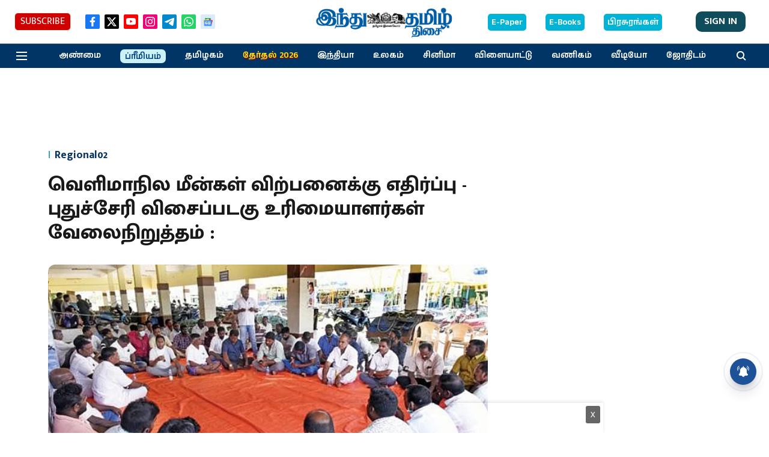

--- FILE ---
content_type: text/html; charset=utf-8
request_url: https://www.google.com/recaptcha/api2/aframe
body_size: 268
content:
<!DOCTYPE HTML><html><head><meta http-equiv="content-type" content="text/html; charset=UTF-8"></head><body><script nonce="_tVzaMW23ZK7Fk6m6lyIFA">/** Anti-fraud and anti-abuse applications only. See google.com/recaptcha */ try{var clients={'sodar':'https://pagead2.googlesyndication.com/pagead/sodar?'};window.addEventListener("message",function(a){try{if(a.source===window.parent){var b=JSON.parse(a.data);var c=clients[b['id']];if(c){var d=document.createElement('img');d.src=c+b['params']+'&rc='+(localStorage.getItem("rc::a")?sessionStorage.getItem("rc::b"):"");window.document.body.appendChild(d);sessionStorage.setItem("rc::e",parseInt(sessionStorage.getItem("rc::e")||0)+1);localStorage.setItem("rc::h",'1769768488740');}}}catch(b){}});window.parent.postMessage("_grecaptcha_ready", "*");}catch(b){}</script></body></html>

--- FILE ---
content_type: application/javascript; charset=utf-8
request_url: https://fundingchoicesmessages.google.com/f/AGSKWxV3cOEA1FdVSTyUYqhh_2nEmAFWXiOENzABGm2gs4aoWnicy1zlGHN2Mz_7qSClk8CNnYCW0oaRSva6j76PW6pFdjEQSFnat9LqV6KHLsGb8soL5rZcdcR2pxxnOZ8i-o4trMmMWaMC-Jq46lcmNdYzzDQLqc19-EzQtNKVfrp61E1luusCmUPd-rCU/_?module=ads/.xxx/ads//ad_300_/webads./pubs_aff.asp?
body_size: -1284
content:
window['2f376802-51c1-48ef-8127-3b6de1a04936'] = true;